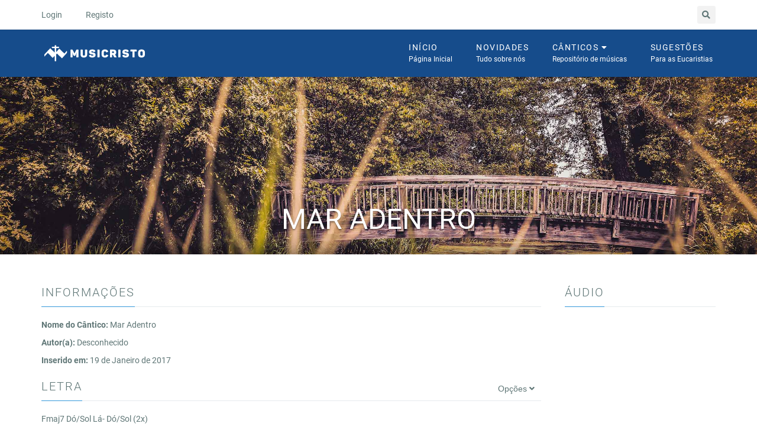

--- FILE ---
content_type: text/html; charset=UTF-8
request_url: https://musicristo.pt/canticos/ver/mar-adentro/
body_size: 5269
content:

		<!DOCTYPE html>
		<html lang="pt">
			<head>
				<meta charset="utf-8">
				<title>Mar Adentro | MusiCristo</title>
				<meta http-equiv="X-UA-Compatible" content="IE=edge,chrome=1">
				<meta name="viewport" content="width=device-width, initial-scale=1.0, maximum-scale=1.0, minimum-scale=1.0, user-scalable=no">
				<meta name="apple-mobile-web-app-capable" content="yes">
				<meta name="apple-touch-fullscreen" content="yes">
				<meta name="description" content="Cancioneiro Online de músicas religiosas.">
				<meta name="author" content="MusiCristo">
				<meta name="theme-color" content="#164C8B">
				<meta name="msapplication-navbutton-color" content="#164C8B">
				<meta name="apple-mobile-web-app-status-bar-style" content="#164C8B">
				<meta property="fb:app_id" content="443214715871448" /><meta property="og:type" content="article" /><meta property="og:title" content="Mar Adentro" /><meta property="og:image" content="https://musicristo.pt//assets/img/canticos/ver/background-4.jpg" />
				<!--[if lt IE 10]>
					<script src="https://musicristo.pt/assets/js/media.match.min.js"></script>
					<script src="https://musicristo.pt/assets/js/placeholder.min.js"></script>
				<![endif]-->

                <link rel="stylesheet" href="https://use.fontawesome.com/releases/v5.15.2/css/all.css" integrity="sha384-vSIIfh2YWi9wW0r9iZe7RJPrKwp6bG+s9QZMoITbCckVJqGCCRhc+ccxNcdpHuYu" crossorigin="anonymous">
                <link rel="stylesheet" integrity="sha384-gfdkjb5BdAXd+lj+gudLWI+BXq4IuLW5IT+brZEZsLFm++aCMlF1V92rMkPaX4PP" crossorigin="anonymous" href="https://use.fontawesome.com/releases/v5.6.1/css/all.css">
				<link rel="preload" href="https://musicristo.pt//assets/css/styles.min.css?version=2.0" as="style" onload="this.onload=null;this.rel='stylesheet'">
                <link rel="stylesheet" href="https://musicristo.pt//assets/css/styles.min.css?version=2.0">
                <link rel="preload" href="https://musicristo.pt//assets/plugins/smartmenus/addons/bootstrap/jquery.smartmenus.bootstrap.css" as="style" onload="this.onload=null;this.rel='stylesheet'">
                <link rel="stylesheet" href="https://musicristo.pt//assets/plugins/smartmenus/addons/bootstrap/jquery.smartmenus.bootstrap.css">
				<link rel="preload" href="https://musicristo.pt//assets/css/custom-styles.css?version=2.0" as="style" onload="this.onload=null;this.rel='stylesheet'">
                <link rel="stylesheet" href="https://musicristo.pt//assets/css/custom-styles.css?version=2.0">

				<!-- HTML5 shim and Respond.js IE8 support of HTML5 elements and media queries. Placeholdr.js enables the placeholder attribute -->
				<!--[if lt IE 9]>
					<script type="text/javascript" src="https://html5shim.googlecode.com/svn/trunk/html5.js"></script>
					<script type="text/javascript" src="https://cdnjs.cloudflare.com/ajax/libs/respond.js/1.1.0/respond.min.js"></script>
					<script type="text/javascript" src="https://musicristo.pt//assets/plugins/charts-flot/excanvas.min.js"></script>
				<![endif]-->

				<link href="https://musicristo.pt//assets/plugins/pines-notify/pnotify.css" type="text/css" rel="stylesheet" />
           <link href="https://musicristo.pt//assets/plugins/chordictionary/chordictionary.min.css" type="text/css" rel="stylesheet" />
			</head>
			<!-- Google tag (gtag.js) -->
            <script async src="https://www.googletagmanager.com/gtag/js?id=G-44RSB156QF"></script>
            <script>
              window.dataLayer = window.dataLayer || [];
              function gtag(){dataLayer.push(arguments);}
              gtag('js', new Date());

              gtag('config', 'G-44RSB156QF');
            </script>
		    <body>
<div id="wrapper">


    
			<div id="topnav" class="navbar navbar-static-top navbar-default" role="banner">
				<div class="container">

					<div class="navbar-header">
						<button type="button" class="navbar-toggle collapsed pull-left" data-toggle="collapse" data-target=".navbar-collapse-topnav">
							<span class="sr-only">Abrir navegação</span>
							<i class="fa fa-bars"></i>
						</button>
					</div>
			
					<div class="navbar-collapse collapse navbar-collapse-topnav navbar-left">
						<ul class="nav navbar-nav">
							<li>
								<a href="https://musicristo.pt/login/">Login</a>
							</li>
							<li>
								<a href="https://musicristo.pt/registar/">Registo</a>
							</li>
						</ul>
					</div>
				
				<ul class="nav navbar-nav toolbar pull-right">
					<li class="dropdown toolbar-icon-bg">
						<a href="#" class="dropdown-toggle tooltips" data-toggle="dropdown"><span class="icon-bg"><i class="fa fa-fw fa-search"></i></span></a>

						<div class="dropdown-menu arrow search dropdown-menu-form">
							<div class="dd-header">
								<span>Procura no site</span>
								<span></span>
							</div>
							<form method="POST" action="https://musicristo.pt/hreq/search/">
								<div class="input-group">
									<input type="text" name="keywords" class="form-control" placeholder="Pesquise...">

									<span class="input-group-btn">
										<button class="btn btn-primary" type="submit">Pesquisa</a>
									</span>
								</div>
							</form>
						</div>
					</li>
				</ul>

			</div>
		</div>
		
		<header id="headernav" class="navbar-primary">
			<div class="container">
				<div class="row">

						<!-- Static navbar -->
						<div role="navigation"> <!-- class="navbar navbar-default"  -->
							<div class="navbar-header">
								<button type="button" class="navbar-toggle" data-toggle="collapse" data-target=".navbar-collapse-header">
									<span class="sr-only">Toggle navigation</span>
									<i class="fa fa-bars"></i>
								</button>

			<a href="https://musicristo.pt/"><img alt="Página Inicial" src="https://musicristo.pt//assets/logos/logo-2022-horizontal-white.svg" class="navbar-brand"></a>
							</div>
							<nav class="navbar-collapse navbar-collapse-header collapse">
								<!-- Right nav -->
								<div class="navbar-right yamm">
									<ul class="nav navbar-nav smart-menu dd-menu">
										<li><a href="https://musicristo.pt/">Início<span class="subline">Página Inicial</span></a></li>
										<li><a href="https://musicristo.pt/noticias/">Novidades<span class="subline">Tudo sobre nós</span></a></li>
										<li class="hidden-md hidden-lg"><a href="https://musicristo.pt/canticos/">Cânticos<span class="subline">Repositório de músicas</span></a></li>
										<li class="dropdown yamm-fw hidden-sm hidden-xs">
                                            <a href="https://musicristo.pt/canticos/">
                                                Cânticos
                                                <i class="fas fa-caret-down"></i>
                                                <span class="subline">Repositório de músicas</span>
                                            </a>
                                            <ul class="dropdown-menu mega-menu">
                                                <li class="container">
                                                    <div class="row">
                                                        <div class="col-sm-2 yamm-col">
                                                            <h5 class="category">Temáticas</h5>
                                                            <ul class="list-unstyled">
                                                                <li><a href="https://musicristo.pt/canticos/search/catequese/">Catequese</a></li>
                                                                <li><a href="https://musicristo.pt/canticos/search/maria/">Maria</a></li>
                                                                <li><a href="https://musicristo.pt/canticos/search/oracao/">Oração</a></li>
                                                                <li><a href="https://musicristo.pt/canticos/search/casamentos/">Casamentos</a></li>
                                                                <li><a href="https://musicristo.pt/canticos/search/jovens/">Jovens</a></li>
                                                                <li><a href="https://musicristo.pt/canticos/search/reflexao/">Reflexão</a></li>
                                                            </ul>
                                                        </div>
                                                        <div class="col-sm-2 yamm-col">
                                                            <h5 class="category">Palavras-chave</h5>
                                                            <ul class="list-unstyled">
                                                                <li><a href="https://musicristo.pt/canticos/search/amor/">Amor</a></li>
                                                                <li><a href="https://musicristo.pt/canticos/search/vida/">Vida</a></li>
                                                                <li><a href="https://musicristo.pt/canticos/search/senhor/">Senhor</a></li>
                                                                <li><a href="https://musicristo.pt/canticos/search/paz/">Paz</a></li>
                                                                <li><a href="https://musicristo.pt/canticos/search/luz/">Luz</a></li>
                                                                <li><a href="https://musicristo.pt/canticos/search/caminho/">Caminho</a></li>
                                                            </ul>
                                                        </div>
                                                        <div class="col-sm-2 yamm-col">
                                                            <h5 class="category">Momentos</h5>
                                                            <ul class="list-unstyled">
                                                                <li><a href="https://musicristo.pt/canticos/search/inicial/">Entrada</a></li>
                                                                <li><a href="https://musicristo.pt/canticos/search/apresentacao-dos-dons/">Apresentação dos Dons</a></li>
                                                                <li><a href="https://musicristo.pt/canticos/search/comunhao/">Comunhão</a></li>
                                                                <li><a href="https://musicristo.pt/canticos/search/pos-comunhao/">Ação de Graças</a></li>
                                                                <li><a href="https://musicristo.pt/canticos/search/adoracao/">Adoração</a></li>
                                                                <li><a href="https://musicristo.pt/canticos/search/final/">Final</a></li>
                                                            </ul>
                                                        </div>
                                                        <div class="col-sm-6 yamm-col">
                                                            <h6 class="category">Repositório de cânticos</h6>
                                                            <p class="small">Todos os cânticos que se encontram no nosso repositório foram sujeitos a uma verificação por parte da equipa do MusiCristo para que tanto a letra, acordes, autores e áudio estejam em conformidade com os nossos critérios de qualidade.</p>
                                                            <p class="small">Caso encontres alguma discrepância nos cânticos, por favor não hesistes em contactar-nos.</p>
                                                            <br>
                                                            <p class="text-center"><a href="https://musicristo.pt/canticos/" class="canticos-link">Ver repositório</a></p>
                                                        </div>
                                                    </div>						                    
                                                 </li>
                                            </ul>
                                        </li>
										<li><a href="https://musicristo.pt/sugestoes/">Sugestões<span class="subline">Para as Eucaristias</span></a></li>
									</ul>
								</div>
							</nav><!--/.nav-collapse -->
						</div>

					</div>
				</div>

		</header>
		

    <div class="page-content">
        <div class="page-heading canticos-container"
             style="background: url(https://musicristo.pt//assets/img/canticos/ver/background-4.jpg) no-repeat center center; background-size: cover; -webkit-background-size: cover; -moz-background-size: cover; -o-background-size: cover;">
            <div class="container clearfix canticos-container-text">
                <h1 class="text-center">Mar Adentro</h1>
            </div>
        </div>

        <div class="container blog mt50">
                        <div class="row">
                <div class="col-md-9">
                    <div class="blog-post">
                        <div class="headline"><h3>Informações</h3></div>

                        <p><strong>Nome do Cântico:</strong> Mar Adentro                                                    </p>
                                                <p><strong>Autor(a):</strong> Desconhecido</p>
                                                <p><strong>Inserido
                                em:</strong> 19 de Janeiro de 2017</p>
                    </div>

                    <div class="panel-front mt20">
                        <div class="panel-heading">
                            <h2>Letra</h2>
                            <div class="options">
                                <ul class="nav nav-tabs">

                                    <li class="active"><a href="#comacordes" data-toggle="tab"><i class="fas fa-guitar"></i>&nbsp&nbspCom acordes</a></li><li ><a href="#semacordes" data-toggle="tab"><i class="fa fa-align-justify"></i>&nbsp&nbspSem Acordes</a></li>                                </ul>
                            </div>
                        </div>
                        <div class="panel-body">
                            <div class="tab-content">
                                <div class="tab-pane chants-lyrics active" id="comacordes"><p>Fmaj7 Dó/Sol Lá- Dó/Sol (2x) 
</p><p>
</p><p>Fá Sol 
</p><p>Jesus hoje me queres chamar 
</p><p>Lá- Sol Fá 
</p><p>a viver conTigo em liberdade 
</p><p>Ré- Sol 
</p><p>a deixar as 'areias' do passado 
</p><p>Fá Ré- Sol 
</p><p>e fixar os meus olhos no Teu mar</p><p><br></p><p> 
</p><p>
</p><p>Dó Sol Lá- 
</p><p>E navegar, sem jamais olhar p’ra trás,  
</p><p>Sol Fá Ré- Sol 
</p><p>Tu me convidas a remar mar adentro sem temer 
</p><p>Dó Sol Lá- 
</p><p>e assim deitar redes à profundidade,  
</p><p>Sol Fá Ré- Sol Dó  
</p><p>se Tu o dizes Senhor elas se vão preencher</p><p><br></p><p>  
</p><p>
</p><p>Não sei Senhor é tanta a escuridão 
</p><p>Aqui na terra teria tanto que deixar 
</p><p>Mas tua voz grita no meu coração 
</p><p>Que aos homens eu leve o teu amor 
</p><p><br></p></div><div class="tab-pane chants-lyrics " id="semacordes">
                                    <p>Jesus hoje me queres chamar</p><p> a viver conTigo em liberdade 
</p><p>a deixar as 'areias' do passado</p><p> e fixar os meus olhos no Teu mar 
</p><p><br></p><p>E navegar, sem jamais olhar p’ra trás, </p><p>Tu me convidas a remar mar adentro sem temer 
</p><p>e assim deitar redes à profundidade, </p><p> se Tu o dizes Senhor elas se vão preencher  
</p><p><br></p><p>Não sei Senhor é tanta a escuridão </p><p>Aqui na terra teria tanto que deixar </p><p> Mas tua voz grita no meu coração </p><p> Que aos homens eu leve o teu amor  </p>
                                </div>                            </div>
                        </div>
                    </div>
                    <div id="chordDirectory" class="mb30 text-center">

                    </div>
                    <div class="mb30 text-center">
                        <button class="btn btn-primary-alt like-button" ajax-data="nl"><i class="fas fa-thumbs-up"></i> &nbsp;Gosto</button><span class="ml10"><a href="#">
                                2 pessoas</a> gostam deste cântico.</span>                    </div>
                </div>

                <div class="col-md-3">
                      <div class="headline"><h3>Áudio</h3></div>
                                    <div class="blog-post text-center chant-audio mb20">
                                        <iframe width="100%" height="150" src="https://www.youtube.com/embed/EI5NsfbzbEk" frameborder="0" allowfullscreen></iframe>
                                    </div>
                    <div class="headline"><h3>Download</h3></div>
                    <div class="mb20 text-center">
                        <p><a class="btn btn-primary btn-label"
                              href="https://musicristo.pt/canticos/ver/mar-adentro/pdf"
                              target="_blank"><i class="fas fa-guitar"></i> Acordes</a></p>
                                            </div>

                                            <div class="list-group mb20">
                            <div class="headline"><h3>Momentos</h3></div>
                            <a href="https://musicristo.pt/canticos/search/pos-comunhao/" class="list-group-item"><span class="go-to-arrow"><i class="fas fa-arrow-right"></i></span>Pós Comunhão</a><a href="https://musicristo.pt/canticos/search/reflexao/" class="list-group-item"><span class="go-to-arrow"><i class="fas fa-arrow-right"></i></span>Reflexão</a><a href="https://musicristo.pt/canticos/search/adoracao/" class="list-group-item"><span class="go-to-arrow"><i class="fas fa-arrow-right"></i></span>Adoração </a>                        </div>

                                                <div class="headline"><h3>Palavras-Chave</h3></div>
                        <div class="panel panel-default">
                            <div class="panel-body tag-cloud">
                                <a href="https://musicristo.pt/canticos/search/mar/"><span class="label label-primary">Mar</span></a> <a href="https://musicristo.pt/canticos/search/navegar/"><span class="label label-primary">navegar</span></a> <a href="https://musicristo.pt/canticos/search/remar/"><span class="label label-primary">remar</span></a>                             </div>
                        </div>

                                                <div class="list-group mb20">
                            <div class="headline"><h3>Relacionado</h3></div>
                            <p><a href="https://musicristo.pt/canticos/ver/o-pescador">Ó pescador</a></p><hr><p><a href="https://musicristo.pt/canticos/ver/poe-tua-mao">Põe tua mão</a></p><hr><p><a href="https://musicristo.pt/canticos/ver/o-virgem-bela">Ó Virgem Bela</a></p><hr><p><a href="https://musicristo.pt/canticos/ver/so-por-ti-jesus">Só por Ti Jesus</a></p><hr><p><a href="https://musicristo.pt/canticos/ver/pegadas-na-areia-2">Pegadas na areia #2</a></p>                        </div>

                                        </div>
            </div>
            
        </div>

            </div> <!-- End of page content -->
</div> <!-- End of wrapper -->



		<footer class="footer-inverse">
			<div class="container">
				<div class="row footer-bottom">
					<div class="col-xs-4 mb40">
						<p>MusiCristo © 2023</p>
					</div>
					<div class="col-xs-8 mb40">
						<ul class="links">
						    <li><a href="mailto:comunicacao@musicristo.pt">Contacto</a></li>
			                <li><a href="https://musicristo.pt/home/toa/">Termos e condições</a></li>
			                <li><a href="https://musicristo.pt/sobrenos/">Sobre nós</a></li>
			            </ul>
					</div>
				</div>
			</div>
		</footer>
		
		<script src="https://ajax.googleapis.com/ajax/libs/jquery/1.10.2/jquery.min.js"></script>
		<script src="https://musicristo.pt/assets/plugins-auto/bootstrap/dist/js/bootstrap.min.js"></script> 								<!-- Load Bootstrap -->
		<script src="https://musicristo.pt/assets/plugins/smartmenus/jquery.smartmenus.js"></script> 			<!-- Smartmenus -->
		<script src="https://musicristo.pt/assets/plugins/smartmenus/addons/bootstrap/jquery.smartmenus.bootstrap.js"></script>
		<script src="https://musicristo.pt/assets/plugins/bootstrap-tabdrop/js/bootstrap-tabdrop.js"></script>  <!-- Bootstrap Tabdrop -->
		<script src="https://musicristo.pt/assets/js/application.js"></script>

		<script src="https://musicristo.pt//assets/js/likes.js" type="text/javascript"></script>
        <script src="https://musicristo.pt//assets/plugins/pines-notify/pnotify.min.js" type="text/javascript"></script>
        <script src="https://musicristo.pt//assets/js/fblikes.js" type="text/javascript"></script>

			</body>
		</html>
		

--- FILE ---
content_type: text/css
request_url: https://musicristo.pt//assets/plugins/chordictionary/chordictionary.min.css
body_size: 741
content:
table.chord{border-collapse:collapse}.chord caption{margin:10px 0 0;padding:5px;border-radius:3px;text-align:center;font-family:Verdana;background-color:#333;color:#fff;white-space:nowrap;overflow:hidden;font-size:.7em}.fret-number{text-indent:-5px}.chord td{border-left:1px solid #ddd;border-top:1px solid #eee}.chord thead th{border-bottom:2px solid #ddd}.chord td:last-child,.chord th:first-child,.chord th:last-child{border-top:none;border-bottom:none}.chord td,.chord th{height:20px;width:15px;font-size:.6em;font-family:"Helvetica Neue",Verdana}.chord td .dot,.chord th .dot{position:relative;z-index:100;height:14px;width:14px;margin-left:-9px;border-radius:10px;text-align:center}.chord td .plain{background-color:#333;color:#fff;padding-top:1px}.chord td .grey{background-color:#b1b1b1;color:#fff}.chord th .open{border:1px solid #333}

--- FILE ---
content_type: application/javascript
request_url: https://musicristo.pt//assets/js/fblikes.js
body_size: 774
content:
window.fbAsyncInit = function() {
    FB.init({
      appId      : '443214715871448',
      xfbml      : true,
      version    : 'v2.5'
    });
};

(function(d, s, id){
    var js, fjs = d.getElementsByTagName(s)[0];
    if (d.getElementById(id)) {return;}
    js = d.createElement(s); js.id = id;
    js.src = "//connect.facebook.net/en_US/sdk.js";
    fjs.parentNode.insertBefore(js, fjs);
}(document, 'script', 'facebook-jssdk'));




$('.btn-facebook').on('click', function() {
    var button = $(this);
    var url = button.attr("url");

    FB.ui({
      method: 'share',
      href: url,
    }, function(response){});
});

$('.btn-googleplus').on('click', function() {
    var button = $(this);
    var url = button.attr("url");

    window.open("https://plus.google.com/share?url=" + url,'', 'menubar=no,toolbar=no,resizable=yes,scrollbars=yes,height=600,width=600');
});
